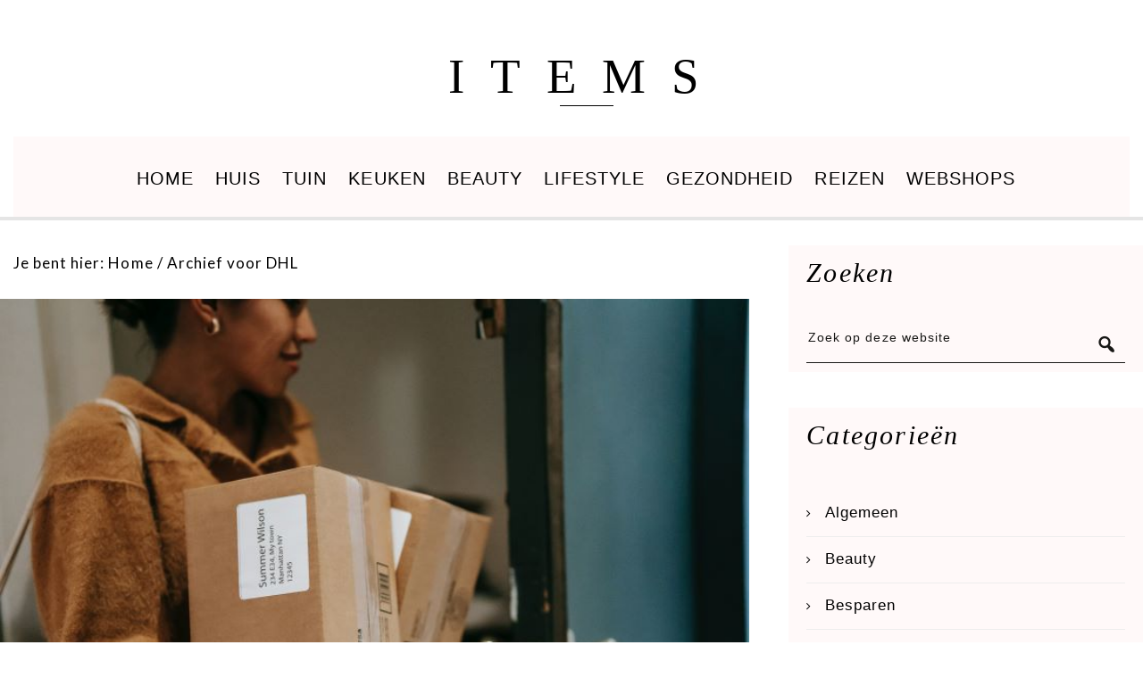

--- FILE ---
content_type: text/html; charset=UTF-8
request_url: https://items.nl/tag/dhl/
body_size: 8716
content:
<!DOCTYPE html>
<html lang="nl-NL">
<head >
<meta charset="UTF-8" />
<meta name="viewport" content="width=device-width, initial-scale=1" />
<meta name='robots' content='index, follow, max-image-preview:large, max-snippet:-1, max-video-preview:-1' />
	<style>img:is([sizes="auto" i], [sizes^="auto," i]) { contain-intrinsic-size: 3000px 1500px }</style>
	
	<!-- This site is optimized with the Yoast SEO plugin v25.7 - https://yoast.com/wordpress/plugins/seo/ -->
	<title>DHL Archieven - ITEMS</title>
	<link rel="canonical" href="https://items.nl/tag/dhl/" />
	<meta property="og:locale" content="nl_NL" />
	<meta property="og:type" content="article" />
	<meta property="og:title" content="DHL Archieven - ITEMS" />
	<meta property="og:url" content="https://items.nl/tag/dhl/" />
	<meta property="og:site_name" content="ITEMS" />
	<meta name="twitter:card" content="summary_large_image" />
	<script type="application/ld+json" class="yoast-schema-graph">{"@context":"https://schema.org","@graph":[{"@type":"CollectionPage","@id":"https://items.nl/tag/dhl/","url":"https://items.nl/tag/dhl/","name":"DHL Archieven - ITEMS","isPartOf":{"@id":"https://items.nl/#website"},"primaryImageOfPage":{"@id":"https://items.nl/tag/dhl/#primaryimage"},"image":{"@id":"https://items.nl/tag/dhl/#primaryimage"},"thumbnailUrl":"https://items.nl/wp-content/uploads/2021/05/Verzenden-van-een-pakketje.jpg","breadcrumb":{"@id":"https://items.nl/tag/dhl/#breadcrumb"},"inLanguage":"nl-NL"},{"@type":"ImageObject","inLanguage":"nl-NL","@id":"https://items.nl/tag/dhl/#primaryimage","url":"https://items.nl/wp-content/uploads/2021/05/Verzenden-van-een-pakketje.jpg","contentUrl":"https://items.nl/wp-content/uploads/2021/05/Verzenden-van-een-pakketje.jpg","width":728,"height":485,"caption":"Verzenden van een pakketje"},{"@type":"BreadcrumbList","@id":"https://items.nl/tag/dhl/#breadcrumb","itemListElement":[{"@type":"ListItem","position":1,"name":"Home","item":"https://items.nl/"},{"@type":"ListItem","position":2,"name":"DHL"}]},{"@type":"WebSite","@id":"https://items.nl/#website","url":"https://items.nl/","name":"ITEMS","description":"Lifestyle blog over de leukste items!","potentialAction":[{"@type":"SearchAction","target":{"@type":"EntryPoint","urlTemplate":"https://items.nl/?s={search_term_string}"},"query-input":{"@type":"PropertyValueSpecification","valueRequired":true,"valueName":"search_term_string"}}],"inLanguage":"nl-NL"}]}</script>
	<!-- / Yoast SEO plugin. -->


<link rel='dns-prefetch' href='//fonts.googleapis.com' />
<link rel="alternate" type="application/rss+xml" title="ITEMS &raquo; feed" href="https://items.nl/feed/" />
<link rel="alternate" type="application/rss+xml" title="ITEMS &raquo; reacties feed" href="https://items.nl/comments/feed/" />
<link rel="alternate" type="application/rss+xml" title="ITEMS &raquo; DHL tag feed" href="https://items.nl/tag/dhl/feed/" />
		<!-- This site uses the Google Analytics by MonsterInsights plugin v9.7.0 - Using Analytics tracking - https://www.monsterinsights.com/ -->
		<!-- Opmerking: MonsterInsights is momenteel niet geconfigureerd op deze site. De site eigenaar moet authenticeren met Google Analytics in de MonsterInsights instellingen scherm. -->
					<!-- No tracking code set -->
				<!-- / Google Analytics by MonsterInsights -->
		<script type="text/javascript">
/* <![CDATA[ */
window._wpemojiSettings = {"baseUrl":"https:\/\/s.w.org\/images\/core\/emoji\/16.0.1\/72x72\/","ext":".png","svgUrl":"https:\/\/s.w.org\/images\/core\/emoji\/16.0.1\/svg\/","svgExt":".svg","source":{"concatemoji":"https:\/\/items.nl\/wp-includes\/js\/wp-emoji-release.min.js?ver=6.8.3"}};
/*! This file is auto-generated */
!function(s,n){var o,i,e;function c(e){try{var t={supportTests:e,timestamp:(new Date).valueOf()};sessionStorage.setItem(o,JSON.stringify(t))}catch(e){}}function p(e,t,n){e.clearRect(0,0,e.canvas.width,e.canvas.height),e.fillText(t,0,0);var t=new Uint32Array(e.getImageData(0,0,e.canvas.width,e.canvas.height).data),a=(e.clearRect(0,0,e.canvas.width,e.canvas.height),e.fillText(n,0,0),new Uint32Array(e.getImageData(0,0,e.canvas.width,e.canvas.height).data));return t.every(function(e,t){return e===a[t]})}function u(e,t){e.clearRect(0,0,e.canvas.width,e.canvas.height),e.fillText(t,0,0);for(var n=e.getImageData(16,16,1,1),a=0;a<n.data.length;a++)if(0!==n.data[a])return!1;return!0}function f(e,t,n,a){switch(t){case"flag":return n(e,"\ud83c\udff3\ufe0f\u200d\u26a7\ufe0f","\ud83c\udff3\ufe0f\u200b\u26a7\ufe0f")?!1:!n(e,"\ud83c\udde8\ud83c\uddf6","\ud83c\udde8\u200b\ud83c\uddf6")&&!n(e,"\ud83c\udff4\udb40\udc67\udb40\udc62\udb40\udc65\udb40\udc6e\udb40\udc67\udb40\udc7f","\ud83c\udff4\u200b\udb40\udc67\u200b\udb40\udc62\u200b\udb40\udc65\u200b\udb40\udc6e\u200b\udb40\udc67\u200b\udb40\udc7f");case"emoji":return!a(e,"\ud83e\udedf")}return!1}function g(e,t,n,a){var r="undefined"!=typeof WorkerGlobalScope&&self instanceof WorkerGlobalScope?new OffscreenCanvas(300,150):s.createElement("canvas"),o=r.getContext("2d",{willReadFrequently:!0}),i=(o.textBaseline="top",o.font="600 32px Arial",{});return e.forEach(function(e){i[e]=t(o,e,n,a)}),i}function t(e){var t=s.createElement("script");t.src=e,t.defer=!0,s.head.appendChild(t)}"undefined"!=typeof Promise&&(o="wpEmojiSettingsSupports",i=["flag","emoji"],n.supports={everything:!0,everythingExceptFlag:!0},e=new Promise(function(e){s.addEventListener("DOMContentLoaded",e,{once:!0})}),new Promise(function(t){var n=function(){try{var e=JSON.parse(sessionStorage.getItem(o));if("object"==typeof e&&"number"==typeof e.timestamp&&(new Date).valueOf()<e.timestamp+604800&&"object"==typeof e.supportTests)return e.supportTests}catch(e){}return null}();if(!n){if("undefined"!=typeof Worker&&"undefined"!=typeof OffscreenCanvas&&"undefined"!=typeof URL&&URL.createObjectURL&&"undefined"!=typeof Blob)try{var e="postMessage("+g.toString()+"("+[JSON.stringify(i),f.toString(),p.toString(),u.toString()].join(",")+"));",a=new Blob([e],{type:"text/javascript"}),r=new Worker(URL.createObjectURL(a),{name:"wpTestEmojiSupports"});return void(r.onmessage=function(e){c(n=e.data),r.terminate(),t(n)})}catch(e){}c(n=g(i,f,p,u))}t(n)}).then(function(e){for(var t in e)n.supports[t]=e[t],n.supports.everything=n.supports.everything&&n.supports[t],"flag"!==t&&(n.supports.everythingExceptFlag=n.supports.everythingExceptFlag&&n.supports[t]);n.supports.everythingExceptFlag=n.supports.everythingExceptFlag&&!n.supports.flag,n.DOMReady=!1,n.readyCallback=function(){n.DOMReady=!0}}).then(function(){return e}).then(function(){var e;n.supports.everything||(n.readyCallback(),(e=n.source||{}).concatemoji?t(e.concatemoji):e.wpemoji&&e.twemoji&&(t(e.twemoji),t(e.wpemoji)))}))}((window,document),window._wpemojiSettings);
/* ]]> */
</script>
<link rel='stylesheet' id='zp_google_fonts-css' href='//fonts.googleapis.com/css?family=Lato:|' type='text/css' media='all' />
<link rel='stylesheet' id='slush-css' href='https://items.nl/wp-content/themes/slush-pro/style.css?ver=1.2.0' type='text/css' media='all' />
<style id='wp-emoji-styles-inline-css' type='text/css'>

	img.wp-smiley, img.emoji {
		display: inline !important;
		border: none !important;
		box-shadow: none !important;
		height: 1em !important;
		width: 1em !important;
		margin: 0 0.07em !important;
		vertical-align: -0.1em !important;
		background: none !important;
		padding: 0 !important;
	}
</style>
<link rel='stylesheet' id='contact-form-7-css' href='https://items.nl/wp-content/plugins/contact-form-7/includes/css/styles.css?ver=6.1.1' type='text/css' media='all' />
<link rel='stylesheet' id='bootstrap_css-css' href='https://items.nl/wp-content/themes/slush-pro/css/bootstrap.min.css?ver=6.8.3' type='text/css' media='all' />
<link rel='stylesheet' id='fontawesome_css-css' href='https://items.nl/wp-content/themes/slush-pro/css/font-awesome.min.css?ver=6.8.3' type='text/css' media='all' />
<link rel='stylesheet' id='magnific_popup-css' href='https://items.nl/wp-content/themes/slush-pro/css/magnific-popup.min.css?ver=6.8.3' type='text/css' media='all' />
<link rel='stylesheet' id='app_css-css' href='https://items.nl/wp-content/themes/slush-pro/css/app.min.css?ver=6.8.3' type='text/css' media='all' />
<link rel='stylesheet' id='dashicons-css' href='https://items.nl/wp-includes/css/dashicons.min.css?ver=6.8.3' type='text/css' media='all' />
<link rel='stylesheet' id='mobile-css' href='https://items.nl/wp-content/themes/slush-pro/css/mobile.css?ver=6.8.3' type='text/css' media='all' />
<style id='mobile-inline-css' type='text/css'>

					body {
						font-family: Lato;
					}
				
					body,
					.lead,
					.zp_like_holder {
						color: #ffffff;
					}
				
					body,
					span.zp_masonry_content,
					span.zp_masonry_link_desc,
					.content p,
					.entry-content ol,
					.entry-content p,
					.entry-content ul,
					.taxonomy-description > p,
					.textwidget p,
					.zp_masonry_content {
						font-size: 17px;
					}
				
</style>
<link rel='stylesheet' id='custom-css' href='https://items.nl/wp-content/themes/slush-pro/custom.css?ver=6.8.3' type='text/css' media='all' />
<link rel='stylesheet' id='gppro-style-css' href='//items.nl/dpp-custom-styles-92406b4412e570114957354867e6d78d?ver=6.8.3' type='text/css' media='all' />
<script type="text/javascript" src="https://items.nl/wp-includes/js/jquery/jquery.min.js?ver=3.7.1" id="jquery-core-js"></script>
<script type="text/javascript" src="https://items.nl/wp-includes/js/jquery/jquery-migrate.min.js?ver=3.4.1" id="jquery-migrate-js"></script>
<script type="text/javascript" src="https://items.nl/wp-content/themes/slush-pro/js/jquery.jplayer.min.js?ver=2.5.0" id="jquery_jplayer-js"></script>
<link rel="https://api.w.org/" href="https://items.nl/wp-json/" /><link rel="alternate" title="JSON" type="application/json" href="https://items.nl/wp-json/wp/v2/tags/679" /><link rel="EditURI" type="application/rsd+xml" title="RSD" href="https://items.nl/xmlrpc.php?rsd" />
<meta name="generator" content="WordPress 6.8.3" />
<link rel="pingback" href="https://items.nl/xmlrpc.php" />
<meta name="aadef2767d4e8a2" content="92d094dd8ccecbc6156d17b1a5aa0cdd" /><meta name="google-site-verification" content="C3k5FE4JKtSVR8NrmvvXCpIZI0dkVC5iselrEVxaRu8" />

<!-- Global site tag (gtag.js) - Google Analytics -->
<script async src="https://www.googletagmanager.com/gtag/js?id=UA-32432928-38"></script>
<script>
  window.dataLayer = window.dataLayer || [];
  function gtag(){dataLayer.push(arguments);}
  gtag('js', new Date());
  gtag('config', 'UA-32432928-38');
</script>
<meta name="publisuites-verify-code" content="aHR0cHM6Ly9pdGVtcy5ubA==" />
<link rel="icon" href="https://items.nl/wp-content/uploads/2020/03/cropped-items-favicon-32x32.png" sizes="32x32" />
<link rel="icon" href="https://items.nl/wp-content/uploads/2020/03/cropped-items-favicon-192x192.png" sizes="192x192" />
<link rel="apple-touch-icon" href="https://items.nl/wp-content/uploads/2020/03/cropped-items-favicon-180x180.png" />
<meta name="msapplication-TileImage" content="https://items.nl/wp-content/uploads/2020/03/cropped-items-favicon-270x270.png" />
</head>
<body class="archive tag tag-dhl tag-679 wp-theme-genesis wp-child-theme-slush-pro header-full-width content-sidebar genesis-breadcrumbs-visible genesis-footer-widgets-visible gppro-custom header_two">
<div class="site-container"><header class="site-header navbar navbar-default fixed_header " id="header"><div class="container"><div class="title-area"><p class="site-title"><a href="https://items.nl/">ITEMS</a></p><p class="site-description">Lifestyle blog over de leukste items!</p></div><nav class="nav-primary" aria-label="Hoofd"><div class="mobile_menu navbar-default" role="navigation"><button type="button" class="navbar-toggle" ><span class="icon-bar icon-first"></span><span class="icon-bar icon-second"></span><span class="icon-bar icon-third"></span></button><span class="mobile_menu_label">MENU</span></div><ul id="menu-hoofdnavigatie-1" class="menu genesis-nav-menu menu-primary nav navbar-nav"><li id="menu-item-802" class="menu-item menu-item-type-custom menu-item-object-custom dropdown"><a class=""  href="https://www.items.nl"   >Home</a></li>
<li id="menu-item-821" class="menu-item menu-item-type-taxonomy menu-item-object-category dropdown"><a class=""  href="https://items.nl/category/huis/"   >Huis</a></li>
<li id="menu-item-824" class="menu-item menu-item-type-taxonomy menu-item-object-category dropdown"><a class=""  href="https://items.nl/category/tuin/"   >Tuin</a></li>
<li id="menu-item-822" class="menu-item menu-item-type-taxonomy menu-item-object-category dropdown"><a class=""  href="https://items.nl/category/keuken/"   >Keuken</a></li>
<li id="menu-item-772" class="menu-item menu-item-type-taxonomy menu-item-object-category dropdown"><a class=""  href="https://items.nl/category/beauty/"   >Beauty</a></li>
<li id="menu-item-780" class="menu-item menu-item-type-taxonomy menu-item-object-category dropdown"><a class=""  href="https://items.nl/category/lifestyle/"   >Lifestyle</a></li>
<li id="menu-item-820" class="menu-item menu-item-type-taxonomy menu-item-object-category dropdown"><a class=""  href="https://items.nl/category/gezondheid/"   >Gezondheid</a></li>
<li id="menu-item-823" class="menu-item menu-item-type-taxonomy menu-item-object-category dropdown"><a class=""  href="https://items.nl/category/reizen/"   >Reizen</a></li>
<li id="menu-item-970" class="menu-item menu-item-type-taxonomy menu-item-object-category dropdown"><a class=""  href="https://items.nl/category/webshops/"   >Webshops</a></li>
</ul></nav></div></header><div class="site-inner"><div class="content-sidebar-wrap"><div class="container"><div class="row"><main class="content" id="content_scrolling"><div class="breadcrumb">Je bent hier: <span class="breadcrumb-link-wrap"><a class="breadcrumb-link" href="https://items.nl/"><span class="breadcrumb-link-text-wrap">Home</span></a><meta ></span> <span aria-label="breadcrumb separator">/</span> Archief voor DHL</div><article class="post-1457 post type-post status-publish format-standard has-post-thumbnail category-algemeen tag-dhl tag-dpd tag-dymo-4xl tag-gls tag-labels-printen tag-pakketten tag-postnl tag-ups tag-verzenden tag-verzenden-van-een-pakketje entry" aria-label="Waar moet je op letten bij het verzenden van een pakketje?"><div class="media_container"><a href = "https://items.nl/waar-moet-je-op-letten-bij-het-verzenden-van-een-pakketje/" rel = "bookmark"><img class = "post-image" src = "https://items.nl/wp-content/uploads/2021/05/Verzenden-van-een-pakketje.jpg" alt="" /></a></div><div class="content_container"><header class="entry-header"><p class="entry-meta"><time class="entry-time">28 mei 2021</time> Door <span class="entry-author"><a href="https://items.nl/author/admin/" class="entry-author-link" rel="author"><span class="entry-author-name">ITEMS Redactie</span></a></span> <span class="entry-comments-link"><a href="https://items.nl/waar-moet-je-op-letten-bij-het-verzenden-van-een-pakketje/#respond">Reageer</a></span> </p><h2 class="entry-title"><a class="entry-title-link" rel="bookmark" href="https://items.nl/waar-moet-je-op-letten-bij-het-verzenden-van-een-pakketje/">Waar moet je op letten bij het verzenden van een pakketje?</a></h2>
</header><div class="entry-content"><p>Tegenwoordig worden er steeds meer pakketten verzonden. Zowel zakelijk als particulier, is hierin de laatste jaren een flinke toename te zien. Maar waar moet je nu op letten als je een pakket gaat verzenden? Het inpakken: Het ligt er natuurlijk aan wat je wilt verzenden. Als je een breekbaar product wilt verzenden moet je dit&hellip; </p>
<div><a class="more-link" href="https://items.nl/waar-moet-je-op-letten-bij-het-verzenden-van-een-pakketje/">Lees snel verder →</a></div>
</div><footer class="entry-footer"><p class="entry-meta"><span class="entry-categories">Categorie: <a href="https://items.nl/category/algemeen/" rel="category tag">Algemeen</a></span> </p></footer></div></article></main><aside class="sidebar sidebar-primary widget-area" role="complementary" aria-label="Primaire Sidebar"><section id="search-7" class="widget widget_search"><div class="widget-wrap"><h4 class="widget-title widgettitle">Zoeken</h4>
<form class="search-form" method="get" action="https://items.nl/" role="search"><input class="search-form-input" type="search" name="s" id="searchform-1" placeholder="Zoek op deze website"><input class="search-form-submit" type="submit" value="&#xf179;"><meta content="https://items.nl/?s={s}"></form></div></section>
<section id="categories-4" class="widget widget_categories"><div class="widget-wrap"><h4 class="widget-title widgettitle">Categorieën</h4>

			<ul>
					<li class="cat-item cat-item-1"><a href="https://items.nl/category/algemeen/">Algemeen</a>
</li>
	<li class="cat-item cat-item-10"><a href="https://items.nl/category/beauty/">Beauty</a>
</li>
	<li class="cat-item cat-item-1287"><a href="https://items.nl/category/besparen/">Besparen</a>
</li>
	<li class="cat-item cat-item-1511"><a href="https://items.nl/category/familie/">Familie</a>
</li>
	<li class="cat-item cat-item-1502"><a href="https://items.nl/category/financieel/">Financieel</a>
</li>
	<li class="cat-item cat-item-7"><a href="https://items.nl/category/gezondheid/">Gezondheid</a>
</li>
	<li class="cat-item cat-item-14"><a href="https://items.nl/category/huis/">Huis</a>
</li>
	<li class="cat-item cat-item-1319"><a href="https://items.nl/category/interieur/">Interieur</a>
</li>
	<li class="cat-item cat-item-16"><a href="https://items.nl/category/keuken/">Keuken</a>
</li>
	<li class="cat-item cat-item-1009"><a href="https://items.nl/category/kleding/">Kleding</a>
</li>
	<li class="cat-item cat-item-6"><a href="https://items.nl/category/lifestyle/">Lifestyle</a>
</li>
	<li class="cat-item cat-item-1120"><a href="https://items.nl/category/online/">Online</a>
</li>
	<li class="cat-item cat-item-11"><a href="https://items.nl/category/opleiding/">Opleiding</a>
</li>
	<li class="cat-item cat-item-959"><a href="https://items.nl/category/overig/">Overig</a>
</li>
	<li class="cat-item cat-item-1216"><a href="https://items.nl/category/producten/">Producten</a>
</li>
	<li class="cat-item cat-item-9"><a href="https://items.nl/category/reizen/">Reizen</a>
</li>
	<li class="cat-item cat-item-1022"><a href="https://items.nl/category/sieraden/">sieraden</a>
</li>
	<li class="cat-item cat-item-8"><a href="https://items.nl/category/telefonie/">Telefonie</a>
</li>
	<li class="cat-item cat-item-15"><a href="https://items.nl/category/tuin/">Tuin</a>
</li>
	<li class="cat-item cat-item-1281"><a href="https://items.nl/category/vervoer/">Vervoer</a>
</li>
	<li class="cat-item cat-item-51"><a href="https://items.nl/category/webshops/">Webshops</a>
</li>
	<li class="cat-item cat-item-1135"><a href="https://items.nl/category/woning/">Woning</a>
</li>
			</ul>

			</div></section>
<section id="tag_cloud-3" class="widget widget_tag_cloud"><div class="widget-wrap"><h4 class="widget-title widgettitle">Tags</h4>
<div class="tagcloud"><a href="https://items.nl/tag/accessoires/" class="tag-cloud-link tag-link-57 tag-link-position-1" style="font-size: 8pt;" aria-label="accessoires (3 items)">accessoires</a>
<a href="https://items.nl/tag/avontuur/" class="tag-cloud-link tag-link-129 tag-link-position-2" style="font-size: 10.916666666667pt;" aria-label="avontuur (4 items)">avontuur</a>
<a href="https://items.nl/tag/banaan/" class="tag-cloud-link tag-link-96 tag-link-position-3" style="font-size: 8pt;" aria-label="banaan (3 items)">banaan</a>
<a href="https://items.nl/tag/bloemen/" class="tag-cloud-link tag-link-527 tag-link-position-4" style="font-size: 13.25pt;" aria-label="bloemen (5 items)">bloemen</a>
<a href="https://items.nl/tag/cadeau/" class="tag-cloud-link tag-link-123 tag-link-position-5" style="font-size: 10.916666666667pt;" aria-label="cadeau (4 items)">cadeau</a>
<a href="https://items.nl/tag/chocolade/" class="tag-cloud-link tag-link-97 tag-link-position-6" style="font-size: 10.916666666667pt;" aria-label="chocolade (4 items)">chocolade</a>
<a href="https://items.nl/tag/decoratie/" class="tag-cloud-link tag-link-122 tag-link-position-7" style="font-size: 10.916666666667pt;" aria-label="decoratie (4 items)">decoratie</a>
<a href="https://items.nl/tag/duurzaam/" class="tag-cloud-link tag-link-148 tag-link-position-8" style="font-size: 15.291666666667pt;" aria-label="duurzaam (6 items)">duurzaam</a>
<a href="https://items.nl/tag/fruit/" class="tag-cloud-link tag-link-439 tag-link-position-9" style="font-size: 10.916666666667pt;" aria-label="fruit (4 items)">fruit</a>
<a href="https://items.nl/tag/gezichtsverzorging/" class="tag-cloud-link tag-link-352 tag-link-position-10" style="font-size: 8pt;" aria-label="gezichtsverzorging (3 items)">gezichtsverzorging</a>
<a href="https://items.nl/tag/gezond/" class="tag-cloud-link tag-link-65 tag-link-position-11" style="font-size: 18.208333333333pt;" aria-label="gezond (8 items)">gezond</a>
<a href="https://items.nl/tag/gezondheid/" class="tag-cloud-link tag-link-66 tag-link-position-12" style="font-size: 13.25pt;" aria-label="gezondheid (5 items)">gezondheid</a>
<a href="https://items.nl/tag/gordijnen/" class="tag-cloud-link tag-link-82 tag-link-position-13" style="font-size: 10.916666666667pt;" aria-label="gordijnen (4 items)">gordijnen</a>
<a href="https://items.nl/tag/havermout/" class="tag-cloud-link tag-link-365 tag-link-position-14" style="font-size: 8pt;" aria-label="havermout (3 items)">havermout</a>
<a href="https://items.nl/tag/huid/" class="tag-cloud-link tag-link-361 tag-link-position-15" style="font-size: 8pt;" aria-label="huid (3 items)">huid</a>
<a href="https://items.nl/tag/hydrateren/" class="tag-cloud-link tag-link-356 tag-link-position-16" style="font-size: 8pt;" aria-label="hydrateren (3 items)">hydrateren</a>
<a href="https://items.nl/tag/interieur/" class="tag-cloud-link tag-link-429 tag-link-position-17" style="font-size: 22pt;" aria-label="interieur (11 items)">interieur</a>
<a href="https://items.nl/tag/keuken/" class="tag-cloud-link tag-link-156 tag-link-position-18" style="font-size: 10.916666666667pt;" aria-label="keuken (4 items)">keuken</a>
<a href="https://items.nl/tag/kleding/" class="tag-cloud-link tag-link-55 tag-link-position-19" style="font-size: 13.25pt;" aria-label="kleding (5 items)">kleding</a>
<a href="https://items.nl/tag/koffie/" class="tag-cloud-link tag-link-176 tag-link-position-20" style="font-size: 13.25pt;" aria-label="koffie (5 items)">koffie</a>
<a href="https://items.nl/tag/led-verlichting/" class="tag-cloud-link tag-link-866 tag-link-position-21" style="font-size: 10.916666666667pt;" aria-label="LED verlichting (4 items)">LED verlichting</a>
<a href="https://items.nl/tag/lichaam/" class="tag-cloud-link tag-link-334 tag-link-position-22" style="font-size: 8pt;" aria-label="lichaam (3 items)">lichaam</a>
<a href="https://items.nl/tag/loungeset/" class="tag-cloud-link tag-link-510 tag-link-position-23" style="font-size: 8pt;" aria-label="loungeset (3 items)">loungeset</a>
<a href="https://items.nl/tag/mode/" class="tag-cloud-link tag-link-56 tag-link-position-24" style="font-size: 15.291666666667pt;" aria-label="mode (6 items)">mode</a>
<a href="https://items.nl/tag/natuur/" class="tag-cloud-link tag-link-302 tag-link-position-25" style="font-size: 8pt;" aria-label="natuur (3 items)">natuur</a>
<a href="https://items.nl/tag/ontspannen/" class="tag-cloud-link tag-link-287 tag-link-position-26" style="font-size: 10.916666666667pt;" aria-label="ontspannen (4 items)">ontspannen</a>
<a href="https://items.nl/tag/pindakaas/" class="tag-cloud-link tag-link-102 tag-link-position-27" style="font-size: 8pt;" aria-label="pindakaas (3 items)">pindakaas</a>
<a href="https://items.nl/tag/planten/" class="tag-cloud-link tag-link-217 tag-link-position-28" style="font-size: 10.916666666667pt;" aria-label="planten (4 items)">planten</a>
<a href="https://items.nl/tag/raamdecoratie/" class="tag-cloud-link tag-link-70 tag-link-position-29" style="font-size: 13.25pt;" aria-label="raamdecoratie (5 items)">raamdecoratie</a>
<a href="https://items.nl/tag/recepten/" class="tag-cloud-link tag-link-265 tag-link-position-30" style="font-size: 8pt;" aria-label="recepten (3 items)">recepten</a>
<a href="https://items.nl/tag/sporten/" class="tag-cloud-link tag-link-242 tag-link-position-31" style="font-size: 13.25pt;" aria-label="sporten (5 items)">sporten</a>
<a href="https://items.nl/tag/sportschool/" class="tag-cloud-link tag-link-372 tag-link-position-32" style="font-size: 8pt;" aria-label="sportschool (3 items)">sportschool</a>
<a href="https://items.nl/tag/suiker/" class="tag-cloud-link tag-link-192 tag-link-position-33" style="font-size: 8pt;" aria-label="suiker (3 items)">suiker</a>
<a href="https://items.nl/tag/tips/" class="tag-cloud-link tag-link-33 tag-link-position-34" style="font-size: 22pt;" aria-label="tips (11 items)">tips</a>
<a href="https://items.nl/tag/tuin/" class="tag-cloud-link tag-link-508 tag-link-position-35" style="font-size: 18.208333333333pt;" aria-label="tuin (8 items)">tuin</a>
<a href="https://items.nl/tag/tuinmeubelen/" class="tag-cloud-link tag-link-517 tag-link-position-36" style="font-size: 10.916666666667pt;" aria-label="tuinmeubelen (4 items)">tuinmeubelen</a>
<a href="https://items.nl/tag/vakantie/" class="tag-cloud-link tag-link-126 tag-link-position-37" style="font-size: 10.916666666667pt;" aria-label="vakantie (4 items)">vakantie</a>
<a href="https://items.nl/tag/verlichting/" class="tag-cloud-link tag-link-427 tag-link-position-38" style="font-size: 15.291666666667pt;" aria-label="verlichting (6 items)">verlichting</a>
<a href="https://items.nl/tag/verrassing/" class="tag-cloud-link tag-link-526 tag-link-position-39" style="font-size: 8pt;" aria-label="verrassing (3 items)">verrassing</a>
<a href="https://items.nl/tag/voedingsstoffen/" class="tag-cloud-link tag-link-379 tag-link-position-40" style="font-size: 8pt;" aria-label="voedingsstoffen (3 items)">voedingsstoffen</a>
<a href="https://items.nl/tag/voordelen/" class="tag-cloud-link tag-link-181 tag-link-position-41" style="font-size: 10.916666666667pt;" aria-label="voordelen (4 items)">voordelen</a>
<a href="https://items.nl/tag/wijn/" class="tag-cloud-link tag-link-114 tag-link-position-42" style="font-size: 8pt;" aria-label="wijn (3 items)">wijn</a>
<a href="https://items.nl/tag/woning/" class="tag-cloud-link tag-link-422 tag-link-position-43" style="font-size: 10.916666666667pt;" aria-label="woning (4 items)">woning</a>
<a href="https://items.nl/tag/zomer/" class="tag-cloud-link tag-link-300 tag-link-position-44" style="font-size: 10.916666666667pt;" aria-label="zomer (4 items)">zomer</a>
<a href="https://items.nl/tag/zonnebril/" class="tag-cloud-link tag-link-142 tag-link-position-45" style="font-size: 8pt;" aria-label="zonnebril (3 items)">zonnebril</a></div>
</div></section>
<section id="block-4" class="widget widget_block"><div class="widget-wrap"><div style="margin-top: 50px;">De zoektocht naar een geschikt online casino hoeft niet lang te duren. Bij <a href="https://toponlinecasinonederland.nl/" target="_blank" rel="noopener" style="color:#0000ff;">‘Top Online Casino Nederland’</a> hebben ze namelijk een lijst samengesteld met enkel de beste online casino’s in ons land.</div></div></section>
</aside></div></div></div></div><div class="footer-widgets"><div class="wrap"><div class="widget-area footer-widgets-1 footer-widget-area"><section id="text-3" class="widget widget_text"><div class="widget-wrap"><h4 class="widget-title widgettitle">Over items.nl</h4>
			<div class="textwidget"><p>ITEMS is een lifestyle blog over alles wat met huis, tuin &amp; keuken items te maken heeft. Daarnaast plaatsen wij ook regelmatig blogs over andere leuke lifestyle onderwerpen zoals beauty producten, mooie reizen en gezondheid.</p>
</div>
		</div></section>
</div><div class="widget-area footer-widgets-2 footer-widget-area"><section id="nav_menu-2" class="widget widget_nav_menu"><div class="widget-wrap"><h4 class="widget-title widgettitle">Informatie</h4>
<div class="menu-before-header-menu-2-container"><ul id="menu-before-header-menu-2" class="menu"><li id="menu-item-837" class="menu-item menu-item-type-post_type menu-item-object-page menu-item-837"><a href="https://items.nl/contact/">Contact</a></li>
<li id="menu-item-1026" class="menu-item menu-item-type-post_type menu-item-object-page menu-item-privacy-policy menu-item-1026"><a rel="privacy-policy" href="https://items.nl/privacy-policy/">Privacy</a></li>
<li id="menu-item-843" class="menu-item menu-item-type-post_type menu-item-object-page menu-item-843"><a href="https://items.nl/algemene-voorwaarden/">Algemene voorwaarden</a></li>
<li id="menu-item-1025" class="menu-item menu-item-type-post_type menu-item-object-page menu-item-1025"><a href="https://items.nl/adverteren/">Adverteren</a></li>
<li id="menu-item-1024" class="menu-item menu-item-type-post_type menu-item-object-page menu-item-1024"><a href="https://items.nl/disclaimer/">Disclaimer</a></li>
<li id="menu-item-1023" class="menu-item menu-item-type-post_type menu-item-object-page menu-item-1023"><a href="https://items.nl/nieuwsbrief/">Nieuwsbrief</a></li>
</ul></div></div></section>
</div><div class="widget-area footer-widgets-3 footer-widget-area"><section id="search-5" class="widget widget_search"><div class="widget-wrap"><h4 class="widget-title widgettitle">Zoeken</h4>
<form class="search-form" method="get" action="https://items.nl/" role="search"><input class="search-form-input" type="search" name="s" id="searchform-2" placeholder="Zoek op deze website"><input class="search-form-submit" type="submit" value="&#xf179;"><meta content="https://items.nl/?s={s}"></form></div></section>
</div></div></div><a href="#top" id="top-link"><i class="fa fa-angle-up"></i></a><footer class="site-footer bottom-menu" id="zp-footer"><div class="container"><div class="row"><div class="zp_footer_left col-md-12"><div class="zp_footer_logo_area"><h2 class="footer_logo">ITEMS</h2></div></div><div class="zp_footer_right col-md-12"><div class="creds"> </div></div><p><div style="text-align: center"><small>&#x000A9;&nbsp;2026 Items.nl - Merken en domeinen zijn eigendom van <a href="https://internet-ventures.com/" target="_blank" style="text-decoration:underline">Internet Ventures</a>. Website beheerd door <a href="https://volo.com.mt" target="_blank" style="text-decoration:underline">Volo Media</a>.
<br><br></small></div></p></div></div></footer></div><script type="speculationrules">
{"prefetch":[{"source":"document","where":{"and":[{"href_matches":"\/*"},{"not":{"href_matches":["\/wp-*.php","\/wp-admin\/*","\/wp-content\/uploads\/*","\/wp-content\/*","\/wp-content\/plugins\/*","\/wp-content\/themes\/slush-pro\/*","\/wp-content\/themes\/genesis\/*","\/*\\?(.+)"]}},{"not":{"selector_matches":"a[rel~=\"nofollow\"]"}},{"not":{"selector_matches":".no-prefetch, .no-prefetch a"}}]},"eagerness":"conservative"}]}
</script>
<script type="text/javascript" src="https://items.nl/wp-includes/js/dist/hooks.min.js?ver=4d63a3d491d11ffd8ac6" id="wp-hooks-js"></script>
<script type="text/javascript" src="https://items.nl/wp-includes/js/dist/i18n.min.js?ver=5e580eb46a90c2b997e6" id="wp-i18n-js"></script>
<script type="text/javascript" id="wp-i18n-js-after">
/* <![CDATA[ */
wp.i18n.setLocaleData( { 'text direction\u0004ltr': [ 'ltr' ] } );
/* ]]> */
</script>
<script type="text/javascript" src="https://items.nl/wp-content/plugins/contact-form-7/includes/swv/js/index.js?ver=6.1.1" id="swv-js"></script>
<script type="text/javascript" id="contact-form-7-js-translations">
/* <![CDATA[ */
( function( domain, translations ) {
	var localeData = translations.locale_data[ domain ] || translations.locale_data.messages;
	localeData[""].domain = domain;
	wp.i18n.setLocaleData( localeData, domain );
} )( "contact-form-7", {"translation-revision-date":"2025-08-10 14:21:22+0000","generator":"GlotPress\/4.0.1","domain":"messages","locale_data":{"messages":{"":{"domain":"messages","plural-forms":"nplurals=2; plural=n != 1;","lang":"nl"},"This contact form is placed in the wrong place.":["Dit contactformulier staat op de verkeerde plek."],"Error:":["Fout:"]}},"comment":{"reference":"includes\/js\/index.js"}} );
/* ]]> */
</script>
<script type="text/javascript" id="contact-form-7-js-before">
/* <![CDATA[ */
var wpcf7 = {
    "api": {
        "root": "https:\/\/items.nl\/wp-json\/",
        "namespace": "contact-form-7\/v1"
    }
};
/* ]]> */
</script>
<script type="text/javascript" src="https://items.nl/wp-content/plugins/contact-form-7/includes/js/index.js?ver=6.1.1" id="contact-form-7-js"></script>
<script type="text/javascript" src="https://items.nl/wp-content/themes/slush-pro/js/bootstrap.min.js?ver=3.0" id="bootstrap.min-js"></script>
<script type="text/javascript" src="https://items.nl/wp-content/themes/slush-pro/js/jquery.fitvids.js?ver=1.0.3" id="jquery.fitvids-js"></script>
<script type="text/javascript" src="https://items.nl/wp-content/themes/slush-pro/js/jquery.ScrollTo.min.js?ver=1.4.3.1" id="jquery_scrollTo_js-js"></script>
<script type="text/javascript" src="https://items.nl/wp-content/themes/slush-pro/js/jquery.isotope.min.js?ver=2.2.2" id="jquery.isotope.min-js"></script>
<script type="text/javascript" src="https://items.nl/wp-content/themes/slush-pro/js/jquery.magnific-popup.js?ver=1.0" id="magnific_popup-js"></script>
<script type="text/javascript" src="https://items.nl/wp-content/themes/slush-pro/js/imagesloaded.pkgd.min.js?ver=4.1.1" id="imageloaded-js"></script>
<script type="text/javascript" src="https://items.nl/wp-content/themes/slush-pro/js/custom.js?ver=1.5.5" id="custom_js-js"></script>
<script type="text/javascript" id="zp_post_like-js-extra">
/* <![CDATA[ */
var zp_post_like = {"ajax_url":"https:\/\/items.nl\/wp-admin\/admin-ajax.php"};
/* ]]> */
</script>
<script type="text/javascript" src="https://items.nl/wp-content/themes/slush-pro/js/zp_post_like.js?ver=1.0" id="zp_post_like-js"></script>
<script defer src="https://static.cloudflareinsights.com/beacon.min.js/vcd15cbe7772f49c399c6a5babf22c1241717689176015" integrity="sha512-ZpsOmlRQV6y907TI0dKBHq9Md29nnaEIPlkf84rnaERnq6zvWvPUqr2ft8M1aS28oN72PdrCzSjY4U6VaAw1EQ==" data-cf-beacon='{"version":"2024.11.0","token":"ba9d6e60df4340b8a3685c1af6675588","r":1,"server_timing":{"name":{"cfCacheStatus":true,"cfEdge":true,"cfExtPri":true,"cfL4":true,"cfOrigin":true,"cfSpeedBrain":true},"location_startswith":null}}' crossorigin="anonymous"></script>
</body></html>
